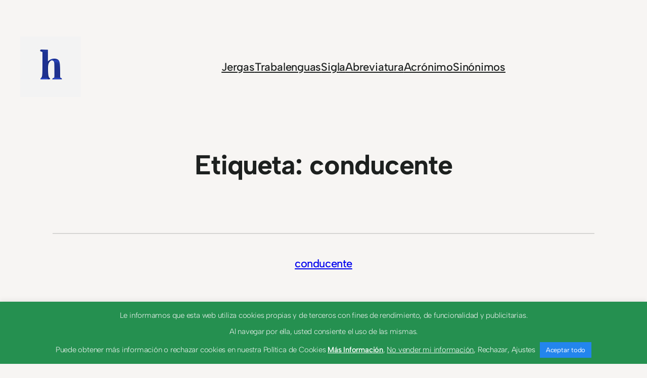

--- FILE ---
content_type: text/css
request_url: https://hispanofilias.com/wp-content/plugins/wp-wiki-tooltip/static/css/wp-wiki-tooltip.css?ver=2.1.1
body_size: -158
content:
/**
 * Created by nida78 on 28.07.2015
 * Modified by nida78 on 22.12.2024
 */
a.wiki-tooltip {
}

.tooltipster-sidetip.tooltipster-noir .tooltipster-box {
    background: #ecebeb;
}

div.wiki-tooltip-balloon div.head {
    border-bottom: 1px solid white;
    margin-bottom: 5px;
    padding-bottom: 5px;
}

div.tooltipster-light div.wiki-tooltip-balloon div.head { border-bottom: 1px solid #cccccc; }
div.tooltipster-noir div.wiki-tooltip-balloon div.head { border-bottom: 1px solid #2c2c2c; }
div.tooltipster-punk div.wiki-tooltip-balloon div.head { border-bottom: 1px solid #f71169; }
div.tooltipster-shadow div.wiki-tooltip-balloon div.head { border-bottom: 1px solid #808080; }

div.wiki-tooltip-balloon div.body p.loadingAnimation {
    min-width: 220px;
}

div.wiki-tooltip-balloon div.body p.loadingAnimation img {
    display: block;
    margin: 15px auto 5px auto;
}

div.wiki-tooltip-balloon div.foot {
    margin-top: 10px;
}


--- FILE ---
content_type: text/css
request_url: https://hispanofilias.com/wp-content/themes/beaumont/style.css?ver=0.2.5
body_size: 1947
content:
/* ---------------------------------------------------------------------------------------------

	Theme Name: Beaumont
    Text Domain: beaumont
	Version: 0.2.5
	Description: Beaumont is a simple block theme for your words. It includes a handful of block patterns to help you create beautiful layouts, ten different theme styles to choose from, and seven different layouts for the blog archive. Demo: https://beaumont.andersnoren.se
	Tags: blog, one-column, custom-background, custom-colors, custom-logo, custom-menu, editor-style, featured-images, sticky-post, threaded-comments, translation-ready, block-styles, wide-blocks, full-site-editing
	Author: Anders Norén
	Author URI: https://andersnoren.se
	Theme URI: https://andersnoren.se/teman/beaumont-wordpress-theme/
	License: GNU General Public License version 2.0
	License URI: http://www.gnu.org/licenses/gpl-2.0.html
	Requires PHP: 5.6
	Tested up to: 6.5

	All files, unless otherwise stated, are released under the GNU General Public License
	version 2.0 (http://www.gnu.org/licenses/gpl-2.0.html)

/* --------------------------------------------------------------------------------------------- */

body {
	-moz-osx-font-smoothing: grayscale;
	-webkit-font-smoothing: antialiased;
}

a { text-underline-offset: .2em; }

/* Input styles */

input, textarea, select, button {
	background-color: inherit;
	border-radius: 0;
	font-family: inherit;
	font-size: inherit;
	font-weight: inherit;
	letter-spacing: inherit;
	margin: 0;
}

input, textarea, select {
	background-color: var( --wp--preset--color--background );
	border: .1rem solid var( --wp--preset--color--secondary );
	box-sizing: border-box;
	color: var( --wp--preset--color--foreground );
	max-width: 100%;
	padding: .5em;
}

::placeholder { 
	color: var( --wp--preset--color--primary ); 
	opacity: 1;
}

label {
	font-size: var( --wp--preset--font-size--small );
	font-weight: 500;
}

/* Editor Post Title */

.editor-post-title__input { 
	text-align: center;
}

/* Background Padding */

h1.has-background, h2.has-background, h3.has-background, h4.has-background, h5.has-background, h6.has-background,p.has-background {
	padding: min( 1em, var(--wp--preset--spacing--40) );
}

:where(.wp-block-group.has-background) {
	padding: min( 2em, var(--wp--preset--spacing--40) );
}

/* ------------------------------------------- */
/*	Typography
/* ------------------------------------------- */

.has-huge-font-size, .has-heading-1-font-size, .has-heading-2-font-size, .has-heading-3-font-size, .has-heading-4-font-size, .has-heading-5-font-size { 
	letter-spacing: var( --wp--custom--typography--letter-spacing--heading );
	line-height: var( --wp--custom--typography--line-height--headings ); 
}

.has-medium-font-size {
	line-height: var( --wp--custom--typography--line-height--body );
}

/* ------------------------------------------- */
/* Helper Classes
/* ------------------------------------------- */

.hide-when-empty:empty { display: none !important; }
.no-shrink { flex-shrink: 0 !important; }

/* ------------------------------------------- */
/* Blocks
/* ------------------------------------------- */

/* Block: Avatar ----------------------------- */

.wp-block-avatar img {
	display: block;
}

/* Block: Calendar --------------------------- */

.wp-block-calendar table caption,
.wp-block-calendar table tbody {
	color: var( --wp--preset--color--foreground );
}

.wp-block-calendar th,
.wp-block-calendar tbody td {
	border-color: var( --wp--preset--color--primary );
}

.wp-block-calendar table th { 
	background-color: var( --wp--preset--color--primary ); 
}

/* Block: Comments --------------------------- */

#cancel-comment-reply-link {
	font-weight: 500;
	letter-spacing: var(--wp--custom--typography--letter-spacing--body);
}

.wp-block-post-comments-form input[type=submit] {
	border-radius: 999px;
	font-size: var( --wp--preset--font-size--small );
}

/* Block: File ------------------------------- */

.wp-block-file {
	align-items: center;
	display: flex;
	justify-content: space-between;
}

:root .wp-block-file__button:not(:only-child) { 
	margin-left: var(--wp--preset--spacing--40); 
}

/* Block: Heading ---------------------------- */

.wp-block-post-content h1:not([style*="margin-top"]):not(:first-child),
.wp-block-post-content h2:not([style*="margin-top"]):not(:first-child),
.wp-block-post-content h3:not([style*="margin-top"]):not(:first-child),
.wp-block-post-content h4:not([style*="margin-top"]):not(:first-child),
.wp-block-post-content h5:not([style*="margin-top"]):not(:first-child),
.wp-block-post-content h6:not([style*="margin-top"]):not(:first-child) {
	margin-top: 1.25em !important;
}

.wp-block-post-content h1:not([style*="margin-bottom"]):not(:last-child),
.wp-block-post-content h2:not([style*="margin-bottom"]):not(:last-child),
.wp-block-post-content h3:not([style*="margin-bottom"]):not(:last-child),
.wp-block-post-content h4:not([style*="margin-bottom"]):not(:last-child),
.wp-block-post-content h5:not([style*="margin-bottom"]):not(:last-child),
.wp-block-post-content h6:not([style*="margin-bottom"]):not(:last-child) {
	margin-bottom: .75em !important;
}

/* Block: Paragraph -------------------------- */

.has-drop-cap:not(:focus):first-letter {
    font-size: 5.3em;
    font-weight: inherit;
	transform: translateY( .06em );
}

/* Block: Post Comments Form ----------------- */

ol.wp-block-comment-template {
	margin: 0;
}

.wp-block-post-comments-form input:not([type=submit]), 
.wp-block-post-comments-form textarea {
	border-color: var( --wp--preset--color--secondary );
}

.required-field-message, .comment-notes {
	display: none;
}

.logged-in-as {
	color: var( --wp--preset--color--primary );
}

.comment-reply-title {
	margin: 0;
}

/* Block: Post Content ----------------------- */

.is-root-container > .alignwide:not(:first-child), .wp-block-post-content > .alignwide:not(:first-child),
.is-root-container > .alignfull:not(:first-child), .wp-block-post-content > .alignfull:not(:first-child) {
	margin-top: 64px;
}

.is-root-container > .alignwide:not(:last-child), .wp-block-post-content > .alignwide:not(:last-child),
.is-root-container > .alignfull:not(:last-child), .wp-block-post-content > .alignfull:not(:last-child) {
	margin-bottom: 64px;
}

/* Block: Post Template ---------------------- */

.wp-block-post-template {
	--wp--style--block-gap: 0;
}

/* Block: Pull Quote ------------------------- */

:root .wp-block-pullquote.alignleft, 
:root .wp-block-pullquote.alignright {
	max-width: min( 316px, 50% );
}

.wp-block-pullquote blockquote p {
	hanging-punctuation: first;
	line-height: inherit;
}

/* Block: Query Pagination ------------------- */

.wp-block-query-pagination > .wp-block-query-pagination-next, 
.wp-block-query-pagination > .wp-block-query-pagination-numbers, 
.wp-block-query-pagination > .wp-block-query-pagination-previous {
	margin-bottom: 0;
}

.wp-block-query-pagination-next:only-child {
	margin-left: auto;
}

.wp-block-query-pagination-numbers {
	display: flex;
	gap: .5em;
}

.wp-block-query-pagination-numbers .current {
	color: var( --wp--preset--color--primary );
}

/* STYLE: VERTICAL SEPARATORS */

.wp-block-query-pagination.is-style-beaumont-vertical-separators {
	border-top: 1px solid var( --wp--preset--color--secondary );
	gap: 0;
}

.wp-block-query-pagination.is-style-beaumont-vertical-separators a,
.wp-block-query-pagination-numbers {
	position: relative;
}

.wp-block-query-pagination.is-style-beaumont-vertical-separators .post-navigation-link-previous a:before,
.wp-block-query-pagination.is-style-beaumont-vertical-separators .post-navigation-link-next a:before {
	position: absolute;
}

.wp-block-query-pagination.is-style-beaumont-vertical-separators .post-navigation-link-previous a:before { content: "←"; }
.wp-block-query-pagination.is-style-beaumont-vertical-separators .post-navigation-link-next a:before { content: "→"; }

/* Horizontal Orientation */

.wp-block-query-pagination.is-style-beaumont-vertical-separators:not(.is-vertical) {
	border-bottom: 1px solid var( --wp--preset--color--secondary );
	gap: 16px;
	padding: 16px 0;
}

.wp-block-query-pagination.is-style-beaumont-vertical-separators:not(.is-vertical) .post-navigation-link-previous a { padding-left: 1.6em; }
.wp-block-query-pagination.is-style-beaumont-vertical-separators:not(.is-vertical) .post-navigation-link-previous a:before { left: 0; }

.wp-block-query-pagination.is-style-beaumont-vertical-separators:not(.is-vertical) .post-navigation-link-next a { padding-right: 1.6em; }
.wp-block-query-pagination.is-style-beaumont-vertical-separators:not(.is-vertical) .post-navigation-link-next a:before { right: 0; }

/* Vertical Orientation */

.wp-block-query-pagination.is-style-beaumont-vertical-separators.is-vertical > *:empty { 
	display: none; 
}

.wp-block-query-pagination.is-style-beaumont-vertical-separators.is-vertical > *:not(:empty) {
	border-bottom: 1px solid var( --wp--preset--color--secondary );
	margin: 0;
	padding: 16px 0;
	width: 100%;
}

.wp-block-query-pagination.is-style-beaumont-vertical-separators.is-vertical .post-navigation-link-previous a,
.wp-block-query-pagination.is-style-beaumont-vertical-separators.is-vertical .post-navigation-link-previous + .wp-block-query-pagination-numbers,
.wp-block-query-pagination.is-style-beaumont-vertical-separators.is-vertical .post-navigation-link-next a {
	box-sizing: border-box;
	padding-left: 1.6em;
}

.wp-block-query-pagination.is-style-beaumont-vertical-separators.is-vertical .post-navigation-link-next a:before,
.wp-block-query-pagination.is-style-beaumont-vertical-separators.is-vertical .post-navigation-link-previous a:before { 
	left: 0;
}

/* Block: Quote ------------------------------ */

blockquote p:first-child { margin-top: 0; }
blockquote p:last-of-type { margin-bottom: 0; }

blockquote cite {
	display: block;
}

/* Block: Separator -------------------------- */

:root hr[class*="is-style-beaumont-diamond"] {
	background-color: transparent !important;
	background: linear-gradient(90deg, currentColor 0%, currentColor calc( 50% - 20px ), transparent calc( 50% - 20px ), transparent calc( 50% + 20px ), currentColor calc( 50% + 20px ), currentColor 100%);
	border: none;
	height: 1px !important;
	overflow: visible;
	position: relative;
}

:root hr.is-style-beaumont-diamond { width: 201px !important; }
:root hr.is-style-beaumont-diamond-wide { width: 100% !important; }

:root hr[class*="is-style-beaumont-diamond"]:before {
	background-color: currentColor;
	content: "";
	display: block;
	position: absolute;
		left: calc( 50% - 3.5px );
		top: calc( 50% - 3.5px );
	height: 7px;
	transform: rotate( 45deg );
	width: 7px;
}

/* Block: Search Form ------------------------ */

.wp-block-search.wp-block-search__button-inside .wp-block-search__inside-wrapper,
.wp-block-search__input {
	border-color: var( --wp--preset--color--secondary );
}

/* SETTING: BUTTON INSIDE */

.wp-block-search__button-inside .wp-block-search__inside-wrapper,
.wp-block-search__button-inside .wp-block-search__input {
	box-sizing: border-box;
	margin: 0;
	padding: .375em .5em .375em .75em !important;
}